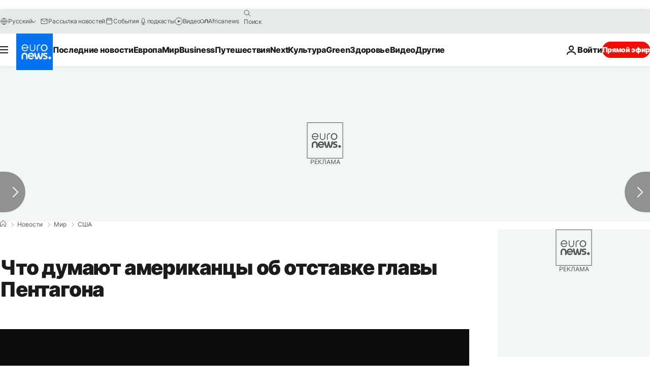

--- FILE ---
content_type: application/xml
request_url: https://dmxleo.dailymotion.com/cdn/manifest/video/x2azz8s.m3u8?af=2%2C7%2C8%2C9&vv=1%2C2%2C3%2C4%2C5%2C6%2C7%2C8%2C11%2C12%2C13%2C14&mm=video%2Fmp4%2Cvideo%2Fwebm%2Caudio%2Fmp4%2Caudio%2Fmpeg%2Caudio%2Faac%2Caudio%2Fmpeg3%2Caudio%2Fmp3%2Caudio%2Fvnd.wave%2Caudio%2Fwav%2Caudio%2Fwave%2Caudio%2Fogg%2Caudio%2Fvorbis%2Cimage%2Fjpeg%2Cimage%2Fpng%2Cimage%2Fwebp%2Cimage%2Fsvg%2Bxml&cse=1jf25d10fdbd21f28fc&rts=75814&rhv=1&cen=prod&cpi=xe2cka&cpt=player&rla=en&cpr=x9oog&eb=https%3A%2F%2Fru.euronews.com%2F2014%2F11%2F25%2Fhagel-resignation-viewed-as-inevitable-by-some&ps=924x520&td=ru.euronews.com&reader_gdpr_flag=0&reader_gdpr_consent=&gdpr_binary_consent=opt-out&gdpr_comes_from_infopack=0&reader_us_privacy=1---&vl=-1&ciid=1jf25d10fdbd21f28fc_VMAP_0_0&cidx=0&sidx=0&vidIdx=0&omp=Dailymotion%2F1.0&omn=0&imal=1&uid_dm=a762fec1-311e-cf8f-03bb-56123e257e0c&ccPremium=false&ccCustomParams=6458%252Fru_euronews_new%252Fnews%252Fnews%252Fworld%2Flng%253Dru%2526page%253Darticle%2526video%253Dtrue%2526isBreakingNews%253Dfalse%2526vertical%253Dnews%2526nws_id%253D289768%2526nwsctr_id%253D2352592%2526article_type%253Dnormal%2526program%253Dworld%2526technical_tags%253Dvideo-auto-play%2526source%253Deuronews%2526themes%253Dnews%2526tags%253Dresignation%25252Cdefence%25252Cbarack-obama%25252Cusa%25252Camerican-politics%2526player_type%253Ddailymotion&3pcb=0&rap=1&apo=monetization&pos=1&pbm=2
body_size: 4340
content:
<?xml version="1.0" encoding="UTF-8"?><vmap:VMAP xmlns:vmap="http://www.iab.net/videosuite/vmap" version="1.0"><vmap:AdBreak breakType="linear" breakId="preroll1" timeOffset="start"><vmap:AdSource id="preroll1"><vmap:VASTAdData><VAST version="3.0"><Ad><InLine><AdSystem>Leo</AdSystem><AdTitle>noad</AdTitle><Extensions><Extension type="dailymotion" source="dailymotion">{"noAd":{"reasonId":1024,"reason":"video attribute|noadfit-prereview"},"inventoryId":"f07413f9-9ff7-4664-b1a7-70f22e937db3"}</Extension></Extensions></InLine></Ad></VAST></vmap:VASTAdData></vmap:AdSource><vmap:Extensions><vmap:Extension type="dailymotion" source="dailymotion"><![CDATA[{"timeout":15000}]]></vmap:Extension></vmap:Extensions></vmap:AdBreak><vmap:AdBreak breakType="linear,nonlinear" breakId="midroll1-1" timeOffset="00:05:00" repeatAfter="00:05:00"><vmap:AdSource id="midroll1-1"><vmap:AdTagURI templateType="vast3">https://dmxleo.dailymotion.com/cdn/manifest/video/x2azz8s.m3u8?auth=[base64]&amp;vo=[MEDIAPLAYHEAD]&amp;vv=1%2C2%2C3%2C4%2C5%2C6%2C7%2C8%2C11%2C12%2C13%2C14&amp;sec=1&amp;rts=75814&amp;rla=en&amp;reader.player=dailymotion&amp;plt=1&amp;cen=prod&amp;3pcb=0&amp;rhv=1&amp;reader_us_privacy=1---&amp;eb=https%3A%2F%2Fru.euronews.com%2F2014%2F11%2F25%2Fhagel-resignation-viewed-as-inevitable-by-some&amp;dmngv=1.0&amp;dmng=Dailymotion&amp;cpt=player&amp;cpr=x9oog&amp;cpi=xe2cka&amp;battr=9%2C10%2C11%2C12%2C13%2C14%2C17&amp;apo=monetization&amp;pbm=2&amp;mm=video%2Fmp4%2Cvideo%2Fwebm%2Caudio%2Fmp4%2Caudio%2Fmpeg%2Caudio%2Faac%2Caudio%2Fmpeg3%2Caudio%2Fmp3%2Caudio%2Fvnd.wave%2Caudio%2Fwav%2Caudio%2Fwave%2Caudio%2Fogg%2Caudio%2Fvorbis%2Cimage%2Fjpeg%2Cimage%2Fpng%2Cimage%2Fwebp%2Cimage%2Fsvg%2Bxml&amp;lnrt=1&amp;dlvr=1%2C2&amp;cse=1jf25d10fdbd21f28fc&amp;cbrs=1&amp;r=v</vmap:AdTagURI></vmap:AdSource><vmap:Extensions><vmap:Extension type="dailymotion" source="dailymotion"><![CDATA[{"timeout":15000}]]></vmap:Extension></vmap:Extensions></vmap:AdBreak><vmap:Extensions><vmap:Extension type="dailymotion" source="dmx"><![CDATA[{"asid":119}]]></vmap:Extension></vmap:Extensions></vmap:VMAP>